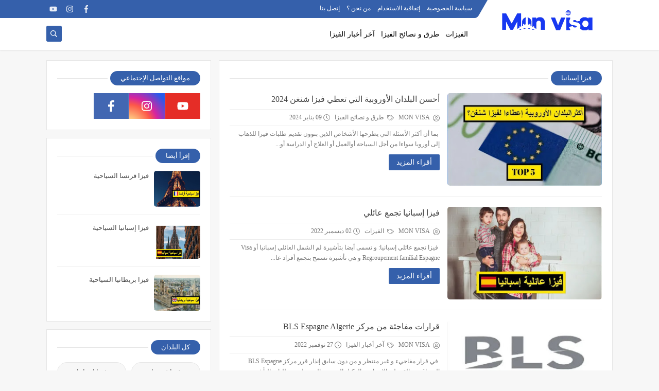

--- FILE ---
content_type: text/html; charset=utf-8
request_url: https://www.google.com/recaptcha/api2/aframe
body_size: 266
content:
<!DOCTYPE HTML><html><head><meta http-equiv="content-type" content="text/html; charset=UTF-8"></head><body><script nonce="KKpEI4CTnhAjxSONIgMPiA">/** Anti-fraud and anti-abuse applications only. See google.com/recaptcha */ try{var clients={'sodar':'https://pagead2.googlesyndication.com/pagead/sodar?'};window.addEventListener("message",function(a){try{if(a.source===window.parent){var b=JSON.parse(a.data);var c=clients[b['id']];if(c){var d=document.createElement('img');d.src=c+b['params']+'&rc='+(localStorage.getItem("rc::a")?sessionStorage.getItem("rc::b"):"");window.document.body.appendChild(d);sessionStorage.setItem("rc::e",parseInt(sessionStorage.getItem("rc::e")||0)+1);localStorage.setItem("rc::h",'1768689173804');}}}catch(b){}});window.parent.postMessage("_grecaptcha_ready", "*");}catch(b){}</script></body></html>